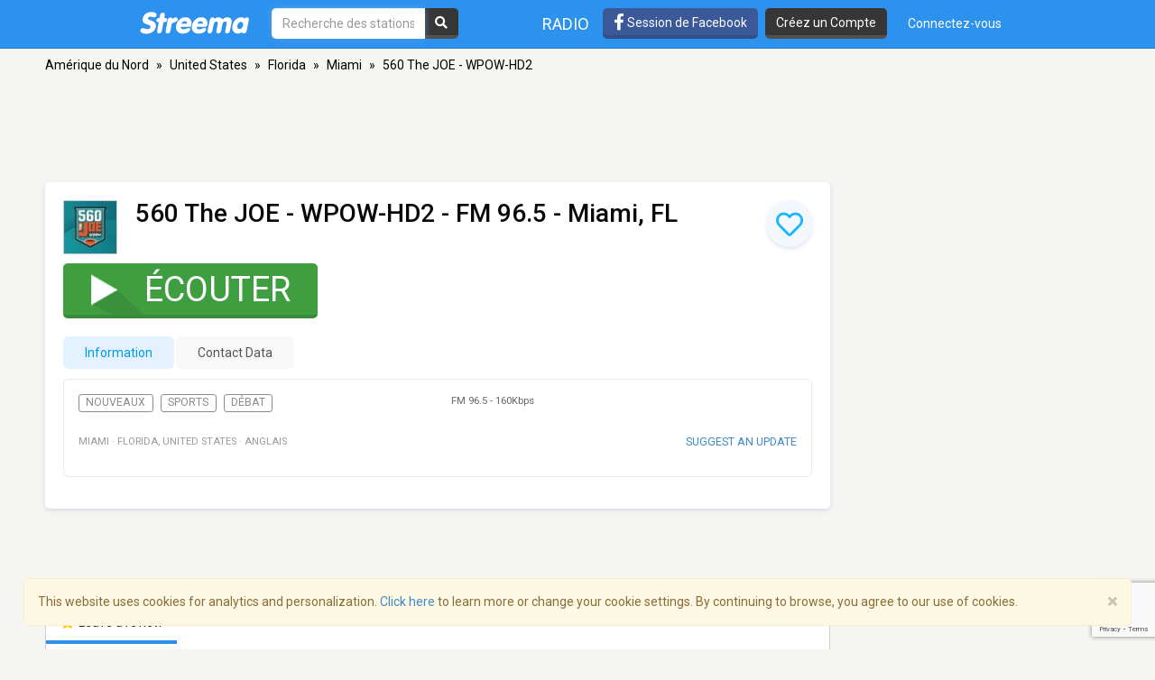

--- FILE ---
content_type: text/html; charset=utf-8
request_url: https://www.google.com/recaptcha/api2/anchor?ar=1&k=6LeCbKwfAAAAAGXbwG-wyQhhz9dxlXuTdtc_oCwI&co=aHR0cHM6Ly9mci5zdHJlZW1hLmNvbTo0NDM.&hl=en&v=9TiwnJFHeuIw_s0wSd3fiKfN&size=invisible&anchor-ms=20000&execute-ms=30000&cb=bcb9j34trflt
body_size: 48318
content:
<!DOCTYPE HTML><html dir="ltr" lang="en"><head><meta http-equiv="Content-Type" content="text/html; charset=UTF-8">
<meta http-equiv="X-UA-Compatible" content="IE=edge">
<title>reCAPTCHA</title>
<style type="text/css">
/* cyrillic-ext */
@font-face {
  font-family: 'Roboto';
  font-style: normal;
  font-weight: 400;
  font-stretch: 100%;
  src: url(//fonts.gstatic.com/s/roboto/v48/KFO7CnqEu92Fr1ME7kSn66aGLdTylUAMa3GUBHMdazTgWw.woff2) format('woff2');
  unicode-range: U+0460-052F, U+1C80-1C8A, U+20B4, U+2DE0-2DFF, U+A640-A69F, U+FE2E-FE2F;
}
/* cyrillic */
@font-face {
  font-family: 'Roboto';
  font-style: normal;
  font-weight: 400;
  font-stretch: 100%;
  src: url(//fonts.gstatic.com/s/roboto/v48/KFO7CnqEu92Fr1ME7kSn66aGLdTylUAMa3iUBHMdazTgWw.woff2) format('woff2');
  unicode-range: U+0301, U+0400-045F, U+0490-0491, U+04B0-04B1, U+2116;
}
/* greek-ext */
@font-face {
  font-family: 'Roboto';
  font-style: normal;
  font-weight: 400;
  font-stretch: 100%;
  src: url(//fonts.gstatic.com/s/roboto/v48/KFO7CnqEu92Fr1ME7kSn66aGLdTylUAMa3CUBHMdazTgWw.woff2) format('woff2');
  unicode-range: U+1F00-1FFF;
}
/* greek */
@font-face {
  font-family: 'Roboto';
  font-style: normal;
  font-weight: 400;
  font-stretch: 100%;
  src: url(//fonts.gstatic.com/s/roboto/v48/KFO7CnqEu92Fr1ME7kSn66aGLdTylUAMa3-UBHMdazTgWw.woff2) format('woff2');
  unicode-range: U+0370-0377, U+037A-037F, U+0384-038A, U+038C, U+038E-03A1, U+03A3-03FF;
}
/* math */
@font-face {
  font-family: 'Roboto';
  font-style: normal;
  font-weight: 400;
  font-stretch: 100%;
  src: url(//fonts.gstatic.com/s/roboto/v48/KFO7CnqEu92Fr1ME7kSn66aGLdTylUAMawCUBHMdazTgWw.woff2) format('woff2');
  unicode-range: U+0302-0303, U+0305, U+0307-0308, U+0310, U+0312, U+0315, U+031A, U+0326-0327, U+032C, U+032F-0330, U+0332-0333, U+0338, U+033A, U+0346, U+034D, U+0391-03A1, U+03A3-03A9, U+03B1-03C9, U+03D1, U+03D5-03D6, U+03F0-03F1, U+03F4-03F5, U+2016-2017, U+2034-2038, U+203C, U+2040, U+2043, U+2047, U+2050, U+2057, U+205F, U+2070-2071, U+2074-208E, U+2090-209C, U+20D0-20DC, U+20E1, U+20E5-20EF, U+2100-2112, U+2114-2115, U+2117-2121, U+2123-214F, U+2190, U+2192, U+2194-21AE, U+21B0-21E5, U+21F1-21F2, U+21F4-2211, U+2213-2214, U+2216-22FF, U+2308-230B, U+2310, U+2319, U+231C-2321, U+2336-237A, U+237C, U+2395, U+239B-23B7, U+23D0, U+23DC-23E1, U+2474-2475, U+25AF, U+25B3, U+25B7, U+25BD, U+25C1, U+25CA, U+25CC, U+25FB, U+266D-266F, U+27C0-27FF, U+2900-2AFF, U+2B0E-2B11, U+2B30-2B4C, U+2BFE, U+3030, U+FF5B, U+FF5D, U+1D400-1D7FF, U+1EE00-1EEFF;
}
/* symbols */
@font-face {
  font-family: 'Roboto';
  font-style: normal;
  font-weight: 400;
  font-stretch: 100%;
  src: url(//fonts.gstatic.com/s/roboto/v48/KFO7CnqEu92Fr1ME7kSn66aGLdTylUAMaxKUBHMdazTgWw.woff2) format('woff2');
  unicode-range: U+0001-000C, U+000E-001F, U+007F-009F, U+20DD-20E0, U+20E2-20E4, U+2150-218F, U+2190, U+2192, U+2194-2199, U+21AF, U+21E6-21F0, U+21F3, U+2218-2219, U+2299, U+22C4-22C6, U+2300-243F, U+2440-244A, U+2460-24FF, U+25A0-27BF, U+2800-28FF, U+2921-2922, U+2981, U+29BF, U+29EB, U+2B00-2BFF, U+4DC0-4DFF, U+FFF9-FFFB, U+10140-1018E, U+10190-1019C, U+101A0, U+101D0-101FD, U+102E0-102FB, U+10E60-10E7E, U+1D2C0-1D2D3, U+1D2E0-1D37F, U+1F000-1F0FF, U+1F100-1F1AD, U+1F1E6-1F1FF, U+1F30D-1F30F, U+1F315, U+1F31C, U+1F31E, U+1F320-1F32C, U+1F336, U+1F378, U+1F37D, U+1F382, U+1F393-1F39F, U+1F3A7-1F3A8, U+1F3AC-1F3AF, U+1F3C2, U+1F3C4-1F3C6, U+1F3CA-1F3CE, U+1F3D4-1F3E0, U+1F3ED, U+1F3F1-1F3F3, U+1F3F5-1F3F7, U+1F408, U+1F415, U+1F41F, U+1F426, U+1F43F, U+1F441-1F442, U+1F444, U+1F446-1F449, U+1F44C-1F44E, U+1F453, U+1F46A, U+1F47D, U+1F4A3, U+1F4B0, U+1F4B3, U+1F4B9, U+1F4BB, U+1F4BF, U+1F4C8-1F4CB, U+1F4D6, U+1F4DA, U+1F4DF, U+1F4E3-1F4E6, U+1F4EA-1F4ED, U+1F4F7, U+1F4F9-1F4FB, U+1F4FD-1F4FE, U+1F503, U+1F507-1F50B, U+1F50D, U+1F512-1F513, U+1F53E-1F54A, U+1F54F-1F5FA, U+1F610, U+1F650-1F67F, U+1F687, U+1F68D, U+1F691, U+1F694, U+1F698, U+1F6AD, U+1F6B2, U+1F6B9-1F6BA, U+1F6BC, U+1F6C6-1F6CF, U+1F6D3-1F6D7, U+1F6E0-1F6EA, U+1F6F0-1F6F3, U+1F6F7-1F6FC, U+1F700-1F7FF, U+1F800-1F80B, U+1F810-1F847, U+1F850-1F859, U+1F860-1F887, U+1F890-1F8AD, U+1F8B0-1F8BB, U+1F8C0-1F8C1, U+1F900-1F90B, U+1F93B, U+1F946, U+1F984, U+1F996, U+1F9E9, U+1FA00-1FA6F, U+1FA70-1FA7C, U+1FA80-1FA89, U+1FA8F-1FAC6, U+1FACE-1FADC, U+1FADF-1FAE9, U+1FAF0-1FAF8, U+1FB00-1FBFF;
}
/* vietnamese */
@font-face {
  font-family: 'Roboto';
  font-style: normal;
  font-weight: 400;
  font-stretch: 100%;
  src: url(//fonts.gstatic.com/s/roboto/v48/KFO7CnqEu92Fr1ME7kSn66aGLdTylUAMa3OUBHMdazTgWw.woff2) format('woff2');
  unicode-range: U+0102-0103, U+0110-0111, U+0128-0129, U+0168-0169, U+01A0-01A1, U+01AF-01B0, U+0300-0301, U+0303-0304, U+0308-0309, U+0323, U+0329, U+1EA0-1EF9, U+20AB;
}
/* latin-ext */
@font-face {
  font-family: 'Roboto';
  font-style: normal;
  font-weight: 400;
  font-stretch: 100%;
  src: url(//fonts.gstatic.com/s/roboto/v48/KFO7CnqEu92Fr1ME7kSn66aGLdTylUAMa3KUBHMdazTgWw.woff2) format('woff2');
  unicode-range: U+0100-02BA, U+02BD-02C5, U+02C7-02CC, U+02CE-02D7, U+02DD-02FF, U+0304, U+0308, U+0329, U+1D00-1DBF, U+1E00-1E9F, U+1EF2-1EFF, U+2020, U+20A0-20AB, U+20AD-20C0, U+2113, U+2C60-2C7F, U+A720-A7FF;
}
/* latin */
@font-face {
  font-family: 'Roboto';
  font-style: normal;
  font-weight: 400;
  font-stretch: 100%;
  src: url(//fonts.gstatic.com/s/roboto/v48/KFO7CnqEu92Fr1ME7kSn66aGLdTylUAMa3yUBHMdazQ.woff2) format('woff2');
  unicode-range: U+0000-00FF, U+0131, U+0152-0153, U+02BB-02BC, U+02C6, U+02DA, U+02DC, U+0304, U+0308, U+0329, U+2000-206F, U+20AC, U+2122, U+2191, U+2193, U+2212, U+2215, U+FEFF, U+FFFD;
}
/* cyrillic-ext */
@font-face {
  font-family: 'Roboto';
  font-style: normal;
  font-weight: 500;
  font-stretch: 100%;
  src: url(//fonts.gstatic.com/s/roboto/v48/KFO7CnqEu92Fr1ME7kSn66aGLdTylUAMa3GUBHMdazTgWw.woff2) format('woff2');
  unicode-range: U+0460-052F, U+1C80-1C8A, U+20B4, U+2DE0-2DFF, U+A640-A69F, U+FE2E-FE2F;
}
/* cyrillic */
@font-face {
  font-family: 'Roboto';
  font-style: normal;
  font-weight: 500;
  font-stretch: 100%;
  src: url(//fonts.gstatic.com/s/roboto/v48/KFO7CnqEu92Fr1ME7kSn66aGLdTylUAMa3iUBHMdazTgWw.woff2) format('woff2');
  unicode-range: U+0301, U+0400-045F, U+0490-0491, U+04B0-04B1, U+2116;
}
/* greek-ext */
@font-face {
  font-family: 'Roboto';
  font-style: normal;
  font-weight: 500;
  font-stretch: 100%;
  src: url(//fonts.gstatic.com/s/roboto/v48/KFO7CnqEu92Fr1ME7kSn66aGLdTylUAMa3CUBHMdazTgWw.woff2) format('woff2');
  unicode-range: U+1F00-1FFF;
}
/* greek */
@font-face {
  font-family: 'Roboto';
  font-style: normal;
  font-weight: 500;
  font-stretch: 100%;
  src: url(//fonts.gstatic.com/s/roboto/v48/KFO7CnqEu92Fr1ME7kSn66aGLdTylUAMa3-UBHMdazTgWw.woff2) format('woff2');
  unicode-range: U+0370-0377, U+037A-037F, U+0384-038A, U+038C, U+038E-03A1, U+03A3-03FF;
}
/* math */
@font-face {
  font-family: 'Roboto';
  font-style: normal;
  font-weight: 500;
  font-stretch: 100%;
  src: url(//fonts.gstatic.com/s/roboto/v48/KFO7CnqEu92Fr1ME7kSn66aGLdTylUAMawCUBHMdazTgWw.woff2) format('woff2');
  unicode-range: U+0302-0303, U+0305, U+0307-0308, U+0310, U+0312, U+0315, U+031A, U+0326-0327, U+032C, U+032F-0330, U+0332-0333, U+0338, U+033A, U+0346, U+034D, U+0391-03A1, U+03A3-03A9, U+03B1-03C9, U+03D1, U+03D5-03D6, U+03F0-03F1, U+03F4-03F5, U+2016-2017, U+2034-2038, U+203C, U+2040, U+2043, U+2047, U+2050, U+2057, U+205F, U+2070-2071, U+2074-208E, U+2090-209C, U+20D0-20DC, U+20E1, U+20E5-20EF, U+2100-2112, U+2114-2115, U+2117-2121, U+2123-214F, U+2190, U+2192, U+2194-21AE, U+21B0-21E5, U+21F1-21F2, U+21F4-2211, U+2213-2214, U+2216-22FF, U+2308-230B, U+2310, U+2319, U+231C-2321, U+2336-237A, U+237C, U+2395, U+239B-23B7, U+23D0, U+23DC-23E1, U+2474-2475, U+25AF, U+25B3, U+25B7, U+25BD, U+25C1, U+25CA, U+25CC, U+25FB, U+266D-266F, U+27C0-27FF, U+2900-2AFF, U+2B0E-2B11, U+2B30-2B4C, U+2BFE, U+3030, U+FF5B, U+FF5D, U+1D400-1D7FF, U+1EE00-1EEFF;
}
/* symbols */
@font-face {
  font-family: 'Roboto';
  font-style: normal;
  font-weight: 500;
  font-stretch: 100%;
  src: url(//fonts.gstatic.com/s/roboto/v48/KFO7CnqEu92Fr1ME7kSn66aGLdTylUAMaxKUBHMdazTgWw.woff2) format('woff2');
  unicode-range: U+0001-000C, U+000E-001F, U+007F-009F, U+20DD-20E0, U+20E2-20E4, U+2150-218F, U+2190, U+2192, U+2194-2199, U+21AF, U+21E6-21F0, U+21F3, U+2218-2219, U+2299, U+22C4-22C6, U+2300-243F, U+2440-244A, U+2460-24FF, U+25A0-27BF, U+2800-28FF, U+2921-2922, U+2981, U+29BF, U+29EB, U+2B00-2BFF, U+4DC0-4DFF, U+FFF9-FFFB, U+10140-1018E, U+10190-1019C, U+101A0, U+101D0-101FD, U+102E0-102FB, U+10E60-10E7E, U+1D2C0-1D2D3, U+1D2E0-1D37F, U+1F000-1F0FF, U+1F100-1F1AD, U+1F1E6-1F1FF, U+1F30D-1F30F, U+1F315, U+1F31C, U+1F31E, U+1F320-1F32C, U+1F336, U+1F378, U+1F37D, U+1F382, U+1F393-1F39F, U+1F3A7-1F3A8, U+1F3AC-1F3AF, U+1F3C2, U+1F3C4-1F3C6, U+1F3CA-1F3CE, U+1F3D4-1F3E0, U+1F3ED, U+1F3F1-1F3F3, U+1F3F5-1F3F7, U+1F408, U+1F415, U+1F41F, U+1F426, U+1F43F, U+1F441-1F442, U+1F444, U+1F446-1F449, U+1F44C-1F44E, U+1F453, U+1F46A, U+1F47D, U+1F4A3, U+1F4B0, U+1F4B3, U+1F4B9, U+1F4BB, U+1F4BF, U+1F4C8-1F4CB, U+1F4D6, U+1F4DA, U+1F4DF, U+1F4E3-1F4E6, U+1F4EA-1F4ED, U+1F4F7, U+1F4F9-1F4FB, U+1F4FD-1F4FE, U+1F503, U+1F507-1F50B, U+1F50D, U+1F512-1F513, U+1F53E-1F54A, U+1F54F-1F5FA, U+1F610, U+1F650-1F67F, U+1F687, U+1F68D, U+1F691, U+1F694, U+1F698, U+1F6AD, U+1F6B2, U+1F6B9-1F6BA, U+1F6BC, U+1F6C6-1F6CF, U+1F6D3-1F6D7, U+1F6E0-1F6EA, U+1F6F0-1F6F3, U+1F6F7-1F6FC, U+1F700-1F7FF, U+1F800-1F80B, U+1F810-1F847, U+1F850-1F859, U+1F860-1F887, U+1F890-1F8AD, U+1F8B0-1F8BB, U+1F8C0-1F8C1, U+1F900-1F90B, U+1F93B, U+1F946, U+1F984, U+1F996, U+1F9E9, U+1FA00-1FA6F, U+1FA70-1FA7C, U+1FA80-1FA89, U+1FA8F-1FAC6, U+1FACE-1FADC, U+1FADF-1FAE9, U+1FAF0-1FAF8, U+1FB00-1FBFF;
}
/* vietnamese */
@font-face {
  font-family: 'Roboto';
  font-style: normal;
  font-weight: 500;
  font-stretch: 100%;
  src: url(//fonts.gstatic.com/s/roboto/v48/KFO7CnqEu92Fr1ME7kSn66aGLdTylUAMa3OUBHMdazTgWw.woff2) format('woff2');
  unicode-range: U+0102-0103, U+0110-0111, U+0128-0129, U+0168-0169, U+01A0-01A1, U+01AF-01B0, U+0300-0301, U+0303-0304, U+0308-0309, U+0323, U+0329, U+1EA0-1EF9, U+20AB;
}
/* latin-ext */
@font-face {
  font-family: 'Roboto';
  font-style: normal;
  font-weight: 500;
  font-stretch: 100%;
  src: url(//fonts.gstatic.com/s/roboto/v48/KFO7CnqEu92Fr1ME7kSn66aGLdTylUAMa3KUBHMdazTgWw.woff2) format('woff2');
  unicode-range: U+0100-02BA, U+02BD-02C5, U+02C7-02CC, U+02CE-02D7, U+02DD-02FF, U+0304, U+0308, U+0329, U+1D00-1DBF, U+1E00-1E9F, U+1EF2-1EFF, U+2020, U+20A0-20AB, U+20AD-20C0, U+2113, U+2C60-2C7F, U+A720-A7FF;
}
/* latin */
@font-face {
  font-family: 'Roboto';
  font-style: normal;
  font-weight: 500;
  font-stretch: 100%;
  src: url(//fonts.gstatic.com/s/roboto/v48/KFO7CnqEu92Fr1ME7kSn66aGLdTylUAMa3yUBHMdazQ.woff2) format('woff2');
  unicode-range: U+0000-00FF, U+0131, U+0152-0153, U+02BB-02BC, U+02C6, U+02DA, U+02DC, U+0304, U+0308, U+0329, U+2000-206F, U+20AC, U+2122, U+2191, U+2193, U+2212, U+2215, U+FEFF, U+FFFD;
}
/* cyrillic-ext */
@font-face {
  font-family: 'Roboto';
  font-style: normal;
  font-weight: 900;
  font-stretch: 100%;
  src: url(//fonts.gstatic.com/s/roboto/v48/KFO7CnqEu92Fr1ME7kSn66aGLdTylUAMa3GUBHMdazTgWw.woff2) format('woff2');
  unicode-range: U+0460-052F, U+1C80-1C8A, U+20B4, U+2DE0-2DFF, U+A640-A69F, U+FE2E-FE2F;
}
/* cyrillic */
@font-face {
  font-family: 'Roboto';
  font-style: normal;
  font-weight: 900;
  font-stretch: 100%;
  src: url(//fonts.gstatic.com/s/roboto/v48/KFO7CnqEu92Fr1ME7kSn66aGLdTylUAMa3iUBHMdazTgWw.woff2) format('woff2');
  unicode-range: U+0301, U+0400-045F, U+0490-0491, U+04B0-04B1, U+2116;
}
/* greek-ext */
@font-face {
  font-family: 'Roboto';
  font-style: normal;
  font-weight: 900;
  font-stretch: 100%;
  src: url(//fonts.gstatic.com/s/roboto/v48/KFO7CnqEu92Fr1ME7kSn66aGLdTylUAMa3CUBHMdazTgWw.woff2) format('woff2');
  unicode-range: U+1F00-1FFF;
}
/* greek */
@font-face {
  font-family: 'Roboto';
  font-style: normal;
  font-weight: 900;
  font-stretch: 100%;
  src: url(//fonts.gstatic.com/s/roboto/v48/KFO7CnqEu92Fr1ME7kSn66aGLdTylUAMa3-UBHMdazTgWw.woff2) format('woff2');
  unicode-range: U+0370-0377, U+037A-037F, U+0384-038A, U+038C, U+038E-03A1, U+03A3-03FF;
}
/* math */
@font-face {
  font-family: 'Roboto';
  font-style: normal;
  font-weight: 900;
  font-stretch: 100%;
  src: url(//fonts.gstatic.com/s/roboto/v48/KFO7CnqEu92Fr1ME7kSn66aGLdTylUAMawCUBHMdazTgWw.woff2) format('woff2');
  unicode-range: U+0302-0303, U+0305, U+0307-0308, U+0310, U+0312, U+0315, U+031A, U+0326-0327, U+032C, U+032F-0330, U+0332-0333, U+0338, U+033A, U+0346, U+034D, U+0391-03A1, U+03A3-03A9, U+03B1-03C9, U+03D1, U+03D5-03D6, U+03F0-03F1, U+03F4-03F5, U+2016-2017, U+2034-2038, U+203C, U+2040, U+2043, U+2047, U+2050, U+2057, U+205F, U+2070-2071, U+2074-208E, U+2090-209C, U+20D0-20DC, U+20E1, U+20E5-20EF, U+2100-2112, U+2114-2115, U+2117-2121, U+2123-214F, U+2190, U+2192, U+2194-21AE, U+21B0-21E5, U+21F1-21F2, U+21F4-2211, U+2213-2214, U+2216-22FF, U+2308-230B, U+2310, U+2319, U+231C-2321, U+2336-237A, U+237C, U+2395, U+239B-23B7, U+23D0, U+23DC-23E1, U+2474-2475, U+25AF, U+25B3, U+25B7, U+25BD, U+25C1, U+25CA, U+25CC, U+25FB, U+266D-266F, U+27C0-27FF, U+2900-2AFF, U+2B0E-2B11, U+2B30-2B4C, U+2BFE, U+3030, U+FF5B, U+FF5D, U+1D400-1D7FF, U+1EE00-1EEFF;
}
/* symbols */
@font-face {
  font-family: 'Roboto';
  font-style: normal;
  font-weight: 900;
  font-stretch: 100%;
  src: url(//fonts.gstatic.com/s/roboto/v48/KFO7CnqEu92Fr1ME7kSn66aGLdTylUAMaxKUBHMdazTgWw.woff2) format('woff2');
  unicode-range: U+0001-000C, U+000E-001F, U+007F-009F, U+20DD-20E0, U+20E2-20E4, U+2150-218F, U+2190, U+2192, U+2194-2199, U+21AF, U+21E6-21F0, U+21F3, U+2218-2219, U+2299, U+22C4-22C6, U+2300-243F, U+2440-244A, U+2460-24FF, U+25A0-27BF, U+2800-28FF, U+2921-2922, U+2981, U+29BF, U+29EB, U+2B00-2BFF, U+4DC0-4DFF, U+FFF9-FFFB, U+10140-1018E, U+10190-1019C, U+101A0, U+101D0-101FD, U+102E0-102FB, U+10E60-10E7E, U+1D2C0-1D2D3, U+1D2E0-1D37F, U+1F000-1F0FF, U+1F100-1F1AD, U+1F1E6-1F1FF, U+1F30D-1F30F, U+1F315, U+1F31C, U+1F31E, U+1F320-1F32C, U+1F336, U+1F378, U+1F37D, U+1F382, U+1F393-1F39F, U+1F3A7-1F3A8, U+1F3AC-1F3AF, U+1F3C2, U+1F3C4-1F3C6, U+1F3CA-1F3CE, U+1F3D4-1F3E0, U+1F3ED, U+1F3F1-1F3F3, U+1F3F5-1F3F7, U+1F408, U+1F415, U+1F41F, U+1F426, U+1F43F, U+1F441-1F442, U+1F444, U+1F446-1F449, U+1F44C-1F44E, U+1F453, U+1F46A, U+1F47D, U+1F4A3, U+1F4B0, U+1F4B3, U+1F4B9, U+1F4BB, U+1F4BF, U+1F4C8-1F4CB, U+1F4D6, U+1F4DA, U+1F4DF, U+1F4E3-1F4E6, U+1F4EA-1F4ED, U+1F4F7, U+1F4F9-1F4FB, U+1F4FD-1F4FE, U+1F503, U+1F507-1F50B, U+1F50D, U+1F512-1F513, U+1F53E-1F54A, U+1F54F-1F5FA, U+1F610, U+1F650-1F67F, U+1F687, U+1F68D, U+1F691, U+1F694, U+1F698, U+1F6AD, U+1F6B2, U+1F6B9-1F6BA, U+1F6BC, U+1F6C6-1F6CF, U+1F6D3-1F6D7, U+1F6E0-1F6EA, U+1F6F0-1F6F3, U+1F6F7-1F6FC, U+1F700-1F7FF, U+1F800-1F80B, U+1F810-1F847, U+1F850-1F859, U+1F860-1F887, U+1F890-1F8AD, U+1F8B0-1F8BB, U+1F8C0-1F8C1, U+1F900-1F90B, U+1F93B, U+1F946, U+1F984, U+1F996, U+1F9E9, U+1FA00-1FA6F, U+1FA70-1FA7C, U+1FA80-1FA89, U+1FA8F-1FAC6, U+1FACE-1FADC, U+1FADF-1FAE9, U+1FAF0-1FAF8, U+1FB00-1FBFF;
}
/* vietnamese */
@font-face {
  font-family: 'Roboto';
  font-style: normal;
  font-weight: 900;
  font-stretch: 100%;
  src: url(//fonts.gstatic.com/s/roboto/v48/KFO7CnqEu92Fr1ME7kSn66aGLdTylUAMa3OUBHMdazTgWw.woff2) format('woff2');
  unicode-range: U+0102-0103, U+0110-0111, U+0128-0129, U+0168-0169, U+01A0-01A1, U+01AF-01B0, U+0300-0301, U+0303-0304, U+0308-0309, U+0323, U+0329, U+1EA0-1EF9, U+20AB;
}
/* latin-ext */
@font-face {
  font-family: 'Roboto';
  font-style: normal;
  font-weight: 900;
  font-stretch: 100%;
  src: url(//fonts.gstatic.com/s/roboto/v48/KFO7CnqEu92Fr1ME7kSn66aGLdTylUAMa3KUBHMdazTgWw.woff2) format('woff2');
  unicode-range: U+0100-02BA, U+02BD-02C5, U+02C7-02CC, U+02CE-02D7, U+02DD-02FF, U+0304, U+0308, U+0329, U+1D00-1DBF, U+1E00-1E9F, U+1EF2-1EFF, U+2020, U+20A0-20AB, U+20AD-20C0, U+2113, U+2C60-2C7F, U+A720-A7FF;
}
/* latin */
@font-face {
  font-family: 'Roboto';
  font-style: normal;
  font-weight: 900;
  font-stretch: 100%;
  src: url(//fonts.gstatic.com/s/roboto/v48/KFO7CnqEu92Fr1ME7kSn66aGLdTylUAMa3yUBHMdazQ.woff2) format('woff2');
  unicode-range: U+0000-00FF, U+0131, U+0152-0153, U+02BB-02BC, U+02C6, U+02DA, U+02DC, U+0304, U+0308, U+0329, U+2000-206F, U+20AC, U+2122, U+2191, U+2193, U+2212, U+2215, U+FEFF, U+FFFD;
}

</style>
<link rel="stylesheet" type="text/css" href="https://www.gstatic.com/recaptcha/releases/9TiwnJFHeuIw_s0wSd3fiKfN/styles__ltr.css">
<script nonce="qNwhdDIVIxah1EGgz_1z_Q" type="text/javascript">window['__recaptcha_api'] = 'https://www.google.com/recaptcha/api2/';</script>
<script type="text/javascript" src="https://www.gstatic.com/recaptcha/releases/9TiwnJFHeuIw_s0wSd3fiKfN/recaptcha__en.js" nonce="qNwhdDIVIxah1EGgz_1z_Q">
      
    </script></head>
<body><div id="rc-anchor-alert" class="rc-anchor-alert"></div>
<input type="hidden" id="recaptcha-token" value="[base64]">
<script type="text/javascript" nonce="qNwhdDIVIxah1EGgz_1z_Q">
      recaptcha.anchor.Main.init("[\x22ainput\x22,[\x22bgdata\x22,\x22\x22,\[base64]/[base64]/[base64]/KE4oMTI0LHYsdi5HKSxMWihsLHYpKTpOKDEyNCx2LGwpLFYpLHYpLFQpKSxGKDE3MSx2KX0scjc9ZnVuY3Rpb24obCl7cmV0dXJuIGx9LEM9ZnVuY3Rpb24obCxWLHYpe04odixsLFYpLFZbYWtdPTI3OTZ9LG49ZnVuY3Rpb24obCxWKXtWLlg9KChWLlg/[base64]/[base64]/[base64]/[base64]/[base64]/[base64]/[base64]/[base64]/[base64]/[base64]/[base64]\\u003d\x22,\[base64]\\u003d\\u003d\x22,\x22YsOzwq1Ef3ZHw7tdMXLDoMOXw7jDo8OZCVrCgDbDkETChsOowqsGUCHDpsOhw6xXw6bDjV4oE8KJw7EaIDfDsnJlwrHCo8OLAcKMVcKVw7klU8Ogw4DDk8Okw7JSbMKPw4DDkhZ4TMKLwoTCil7CpsKOSXN+Q8OBIsKFw69rCsK3wpQzUUosw6sjwo0fw5/ChTbDosKHOEYcwpUTw5URwpgRw4JbJsKkd8KKVcORwq4ww4o3wojDkH96wqlPw6nCuBrCgiYLchV+w4tUIMKVwrDCi8Okwo7DrsKaw5Enwoxfw7Zuw4ECw4zCkFTCoMKENsK+XGd/e8KMwoh/T8OEPBpWbcOMcQvCgBIUwq9vXsK9JGvChTfCosKaNcO/w6/DknjDqiHDlilnOsOKw5jCnUlgbEPCkMKfJsK7w68Rw5Fhw7HCv8K0DnQqN3l6PMKiRsOSKsOoV8OyajN/[base64]/CrHkVw5UPwoZkXsOJwpfCk8OAWythHQbDnThvwqfDosKow51qd3fDrk48w5JAb8O/wpTCl1UAw6tSS8OSwpwPwpo0WRxfwpYdHCMfAxHCoMO1w5AQw5XCjlRZPMK6acKVwrlVDj7CuSYMw5kRBcOnwpBHBE/[base64]/Cr8KHU8O2w4hMwodpw604BQXCqhw9exvCgDHCmcKTw7bCkElXUsOzw53Ci8KcTcOpw7XCqnBmw6DCi1Ytw5xpAMK3FUrCpWtWTMOYMMKJCsK9w6MvwostYMO8w6/[base64]/woLDnwzDgcOaw5jDgm4Jw4kQw4bDq8KaB0clIsOvM8KLYMOZwrRWw5MKcHfDgWR8ZsKdwrcHwqjDtwfCjCTDjDDDo8O4wojClsOQSTQsIMKcw7HDnsOFw7nCncOGFmnCq1HDscOfWMK+w6ZxwrPCocOuwqhmw4JrZy0Lw7/CucORDcOiw5sawrbDsVLCoTnCk8OKw43DpcO1VcKSwowEwrbCrsOIwo12wrfDmgPDii3DgV88woHChkTCnAFJcMK8W8OHw7N7w6vDtMOWH8KUOFdvTMONw6TDq8Ovw7HDjsKAwpTCp8K8J8KgaQfCkmrDscO7w6/[base64]/NcOkwoQML0vDjULCsi/DjxLCmUd6w7ExbcO8wrUcw6oBRUvCtcOVIcKvw4/[base64]/TcOtwo4Gw69XwosRwrgQw6nDt23Du8KMwobDkcK5w7vDscO+w7dMDBbDilJZw4sqO8OywrNlesObbBFHwpEtwrBMwrjDnXHDiiPDlH7DkU8icStfDMOlUz7Ck8OBwqRUE8O5KcOkw6HCuE/CsMOzUcO7w70SwoM8Gw8xw4xOwrMKDsOxaMOKckx5wqLDhsORw4rCssOsEsOqw5XCisO8YMKVGVbDogfDrBfCrUbDm8OPwobDtMO5w6fCkx5AHWoFU8Kjw6DCgA5Xw49gZw/CvhnDtMOmwovCoBjDlFbClcKjw6LDusKvw6DDlGEKU8O+VMKcBDTDmifCvWDDrsOkYjLCqV5swoprw7LCmsKyMmtWwowuw4vCs0HDinnDkTzDhsK4eS7CrU8wGmMPw4Rnw7jCucOFIwtmw5llTBI/OQ4BAmbDucKew7XCqg3CslIXA05jw7bCsHvCrF/CoMKfBgTDkMKhRjPCmMK2DjYtAT5aPlRbZ0DDkSsKw6wawpBWC8OEUMOCwpPDlxoRFsOKZ03CicKIwrXCncOdwpLDl8ORw7nDlVvCrsK+EMKNw7VBw53CujDDjnXDnA0lw4VLEsOLMFrCm8K3w4tkQMKpOh/CpxM6w5XDrsKEY8KgwoxIJsOuwrtQbsO/wrIMNcKkYMOCcAUwwq7Dui3CssO+MsKVw6jCucOmwrU2wp7CtWnDnMOMw7TCkHDDgMKEwpVGw4fDjh55w6MgAWfDnsKlwqPCvHAZesOnSMKMLx1jJkLDisKTw5/[base64]/DksKKEcOcwq3DuH3DrMOPw7TCpFsOw5/Dk2/DpMOiwqxxTMKTEcOPw6/[base64]/[base64]/Cl8KIRsKJQ3Z0fMKCwrTCisOhwpA0TMO7w53CiMK3fFZoe8KQw55Gw6M/[base64]/DuMKmw6hbEFnCjMK/w6HDtjgpwowQN8Ktw5PDvTLCjgVuN8OHw7gvJVEkGMOufsKWXW3DoknCrCAWw6rCk2BGw4PDvQBQw7vClwxgakAsIXzCiMK4AjpfS8KhXSQAwrtWDAoFekpjP2U2w7XDusKrwoLDt1zCoQZLwpI6w4zCuXHCmcOCw7gSKTM0AcO+w5rDjn56w4XCqcKkS1/DiMOfNcKMwo8uwrXDpHosZhkEI0vCu0JaNMKOw5EFw7QrwopwwrDCocOnwph2V0oxH8KnwpF+ecKAV8OtJTTDnBwiw73ClUPDhMKfWE3DocO6wozCjnwlw5DCqcKaUMOUwo/Dk2IqdwPCk8Kbw4TCmsOvIR9xfFAVS8Krw7LCgcKhw6XCkXrDhirDrMK2w6zDl3I0bcKcecOyRXFNbcOQw7s3woQvEWzDo8O5FTcPKMOlwo3CoRs8w7wwECJiaH/Drz/ChsK0wpXCtMOiQ1TDv8KIw7XCmcK/PghUNHrCtcOOX3TCrAUzwqpTw6oDMnTDvMOzw5tTHjNoBcKhw5ZIIMKpw6JdN2xdIRzDmEUEAMOqwo1Dw53CvGXChMKCwocjYsKFeHJ/CA07wofCusKKa8Krw4zDgwl4SmzCpHoBwpNLw4jCiGFlYRZ2worCrSsHVWM7DsKiPMO4w44Yw7/[base64]/[base64]/[base64]/[base64]/Cm8KHw7jCt8KIw7rDmW1dw7Q7w5XDtzbCr8OgXG8WeDQawrhPb8KowogoJSnCsMKwwpfDkQ0tF8K9e8Kkw5l/wrtaXMKNP3jDqhZKccOQw5xywpM9eiB/wp0zMnHCkjfChMKXwp9IA8O4TX/DosOKw6vChgPCj8Ocw7PCi8OeHMO3DEnCisKdwqXCiTNDOm3CoGHCmzXDl8KpK0IsV8OKOsOLGit7OzEkwqkcTCfCvkFxKX5zIcO3ew/CicODwrnDriICAsO9dSTCrzTDk8K/[base64]/CucK7OGhMcMOaFcK+wo3CqyfCsyQvcF9kwpnClWfDkEDDrXp/LjFuw4HDoUfDocOxw7gUw7l6clJyw4scHVVyL8OXw6o5w5RDw5tYwoXDpMKGw5bDsB7DnyLDusK7VmpZe1fCgcO8wq/Ctk7Dln14RHLDmsO+RsOqw6oza8Kow47Dg8KjBcKeeMOGwpAowphCw7tbwpDCv07CkAoUVsK/[base64]/[base64]/Ch1t0wrDDrETCsC7Du8K1wrzDuMOtF8OIUMK9NV3DlF7Cg8OVw7DDrcK0CD3CgMO5E8KwworDrmLDscKBVMOoCGwjMSFkUsOewo7ClnbDusOeDMKkwp/CiAbDjMKJwopgwqp0w7ETAsOSLhzDt8Oww7vDlMOmwq4Hw5onOkHCtn0dZsOww63CsnvDu8OHcsO6N8KPw5BLw6TDpQDDnnBpTMK0Z8OIClVTMMK1c8OawpAFOMO5WmbDgMK/[base64]/Fh7CnRMqw6DCoQAIw7nCnwzCu3NBwppBXDELwrwiwolURwrDrlNtRcOSwowDwpvDk8OzGsOeVcOSw7fDlMOtAV5Gw5rCkMKawpJCw6LClVHCucOzw69owppJw4HDj8KFwq4wZhPDuxYfwplGw6jDs8Ofw6BJOHEXwrpNw7/CugPDsMKywqF7wogow4U2QcO6w6jCq3oow5gOJlxOwprDmQvDtlQsw5liw4/DmVXDsx7DnsOQwq0HOMOSwrXDqg1xZ8OYw6AswqU2UcKOFMKJw6VpLWIowrlswoc/NSRkw7gOw49mwrUow5suGzgIWQFZw5MNJBtlNMOfUHLDoXxzBl1tw4NNb8KTDkHCulvDlltQWnfDhMKCwoxwYGrCvVbDjUnDqsOaJsOvf8OwwpheJsOBesKAw6w7wrHDlD5wwrIwBsOawoLCg8OPRsO6c8O3TzjCn8K/dsOAw7Jnw7VyN2ofc8K8wpLCpWPCqErDumDDqcOSwqFZwpd2wpzCiXxmAEVmw7dPcRPCpgUEbTrChwvCtUdLGzwQBVPCiMOnJ8OaKMOTw4PCrw3DgMKZGcKZw5pIecOzQ1DCssKQZWR7O8OkD0vDrsOdbT3ChcKZw63DiMOVLcKKHsKmfHRIFG/Dl8KBfDPCjsKawqXCrsOnRjzCg0MTWsOSGGrCgcObw5QqMcK9w6ZMDcKhKMOvw5PDusK8w7PCqsOjw5wLTMKswoZhCSo+w4fCiMO/[base64]/SjUEwrvDjkDCkW/Cli3CiMKbw4ccwpgDw6xMGE5UagLCkFA3w6kqw7hSw7XDmCXDhQzDoMK8DnVfw7/[base64]/CiMKDRGbCmsOBEFHDgw7DkE8Kw5PDhR0cw4UpwqvCvWgww5wPT8KwGMKiwqnDin8kw5LCgsKBUMOFwpFXw6Jkw5zCvQsvYFvDolPDrcKrwrnCvAHDsU4tNBphDMOxwrZKwo/CuMKvwrHDlArDuDMow4hEQ8O4w6bDscKPwpDDsyg8wp4EP8KcwqPDhMOCemViwoYGE8OyJMOlw7IjRzXDmEcYw5jCl8KFTnoOc3PCpcKQDcOxwr/DlcK7IMKiw4ooOcOEIzjDk3DDtcKUQMOEw7bCrsKkw49HbCc1w6ZwaTzDhsKow5NLH3TDgBPCicO+w5xtBWg1w4zCl1w8woUVenLDksOAwpjChUdqwr54wp/CgibDgCZhw7vDtSLDh8KdwqAmY8KYwpjDrnXCplrDj8KRwp4rYEsHw7EuwqkKUMOiBMOUwrLCrQfCiH7CocKBSjw0e8KzwpnCu8O4wr/DrcKpDxohbBHDoBLDqsK9Y3EgXsK0ZcOTwoLDncKUEsOaw65NTsKxwqJjO8O3w7fDryVkw4vDvMK2FsO/w7MQwqN6wpPCtcOlTsKfwqYYw47DvsO4B1HDgHlZw7bCsMO/aw/CkmnCpsKtSMOEZhfDmsKqSMOMC1IQwqlmTcKkdFwxwqw5ThJewqgtwphuKcKBFsOIw5pPHFbDr3jCrBkBwo/DssKrwoN4X8Klw73DkSjCqwbCu35lNMKqw4TCjxrCpcOHKsKiG8KVw687woBhLGRDHFfDq8OxND3DhsK2wqzCjMOvNGcCZcKYw7cqwqbCuHxbRENjwqYzwokqe2UWWMKgw6N3fCLClwLCmzcew4nDvMKww6YKw67DpVFAw5TCqcO+fMKvNDwZUkx0wq/DrU/CgUddcjjDhcOJccKMw4AQw4l1PcKwwoDCjDPClhIlw4UvY8KTRMKDw4HCiGFywqpmZSjDncKtw7rDt2jDnMOMw79ww4MTTFHCpCkPLVPDgXfCpsONHsOvfcOAwprCp8OFw4dFGMOyw4FaOlDCu8KiAgDDvzlAFBrCl8OFw6/DqsONwpVXwrLClcOWw5Jww6sOw64yw7fCmg1Rw7kcwp0JwrQ/b8K1MsKtQ8K/w5gRMsKKwptTcsObw7oewo1mwpY4w5bCnMOYasO5wrHCgRw8w71/w5sHGRVCw6LCh8KUwojDvwXDnMO4E8KWw68SAsOzwp5ddkzCicO/[base64]/DnsO1wqwOwq5oP8OLBAJAwoIoeU7DncKLVMOLw57DjVMuRFvDkgvDg8OJw7zCpsOEw7TCqQELw7bDtGnCsMOAw4sUwqDCjwFBVMKdMcKLw6TCpcOEIA7CtUx6w4TCocO6wohbw4PDv3DDj8K2RBAVMFExdzMfB8K4w4rCkFRVcsOnwpEwG8K/cUjCtsOmwq3CvMORwqxqN1ADBV8fUTZqdsOGw74nCB3CqcO3VsO8w6AvI0/DulXDiH/[base64]/fUXDoMOAfcKDw4ELw4HChB/ChAzDhFjCqCLCuEPDt8KaCDM0wpB6w5IOI8KYS8KwZDhuK0/CtQHDokrDl3rDnTXDkcOtwpMMwpzCqMK+T3DDnCnDjMK+GwHCvX/Dm8Kxw58mEMOFPkwIw5PCllTDoRHDo8KoZMO8wqrDmWUjXXXCtiLDi17CrAMKdhrCmMOzw4Uzw6fDpMKpUwHCvzdwN23DlMKwwrHDsGrDmsOlGU3Dp8OSGzphw6hNw7LDmcK/dwbChsKyNB0qTsK9Iy/DvBvDkMOGOk/CkGIfIcKQwovChsKXaMOiw5nCrBtdwrUzwoRpLnjDlMOFJsO2woFDNmBcHQ01CsKvDghDchHCoiJTO09nwobCoHLCl8KOw6nCgcORw5hbfwXCkMKcwoIgQGXCicObcgwpw5MoUUx9GMOPwobDu8Klw5dsw50NR3/CqHhYR8KKw5MLOMKqw5QFw7N3QMOJw7MlKQJnw6BOZsO+wpZ0wo/Du8KdAHrDicORahR4w4UWw4IcQSnCusKIK1HDmRYlPhkYQyFMwqRXQgTDlhLDisKsAy5mC8KqYMKfwop6Ri7DhmjCjFI1w7YjYHjDnsOJwrzDmyrDvcO4VMOMw5Q5MxVUGBPDuXl6wpfDp8OyIwbDucKpHCRgIcO4w4XDt8KEw5/ClQ/CocOsAn3Cv8K8w6U4wq/DnRPCs8OmA8Otw5N8C1MYwpfCsQtJcT3DiBk1YDU8w5lew4zDscOfw6EKKTETNzICwr7DqEXCiEpqNsK3KAjDnsO7QAjDuxXDgMK4WRBhRMObwoPDuB5sw67CmMOrK8OMwr3Cs8K/[base64]/CsVTCicKkI8Ond1/[base64]/FMKZLMK3w4hQw6FGwpjCqhDCrTsRwqfCtCNZwrjCvQbDqcOvM8OfO3RINcObIh0kwqnDocOnw519GsKfWFHCugXDvA/Cn8KfEwBzc8Odw4fDlSHCj8O/[base64]/DDjDgMOTwoTDnsOfd3fDosO3aHNEfkjDiFJrwpDCs8KWW8OSecOmw4PDql3Ci0x1wrrCv8KUe2nDqR0XAUbDjUcNPSNIWCrCimZKwr0pwokebQhdwqhNCcK8YcKsPsOUwrTDt8KewqDCuz/CqhtHw457w5Y1KyHClXLCpBchCcOOwrssQk7DjMOdfMK5HsKgQcKsOMOdw5/DnUTDt1DDsEF1AcOuTMOGM8K+w6VXJD9bw5xfTxBnbcOfNRo9L8K0fm1Hw5rCgRMYGD9KLMOew58YVFLCv8O0WcOGw6nDrBUXaMOJw7VkWMOTAzJlwrdNdDHDqcOGS8OkwprCiH7Cugo/w4liecOzwpDCgW4OAsO/w5VKCcOQw49Qw4/CnMOdSivCsMO9QG/Dt3FKw4MYE8KCEcOhSMK0wq4Nwo/CqCptwpgsw6E/w5c1wqgQWMO4GQdVw6VIwqRUAwLDksO0w6rCrzABw74RTcKnw4/Co8KGAThuw73Dt2HCoCbCt8KrOx8Nwq7ClG4cwrvCpAROH3rDv8Obwpg/wojCg8KXwrgiwpFeLsOpw4DCsm7Cg8O/w6DCjsOQwr1Zw68EGhnDthl4wqhCw7ptQyDCvistIcKpUVAbUCbDh8KlwoHCpzvCksOxw6F8NMKtPsOywphTwq7DgsKiasOUw65Ww6ZFw51DUiHDq39FwpMrw54wwqvDkcK4IcO+wobDkzU6w7ZlQcOyH17CmwlTw7ozPENPw5XCtwF/X8KhNMKLR8KuA8KpN0PDuRbCnsOTPsKnJw7CqU/DmsKoSMO4w7hQfcK7UMKXw4DClcO9w41NZcKTw7rDkHjCqsK4wpTDn8OqZ3k7Al/CiQjCpXAUNMKLH1PDm8Kvw65PPyUNwoXChMK+dSjCnFZbw6fCvk1CaMKceMOBw5JowpdSQio8wo3ChgXDn8KYQkghYz0mA2LCjMOFXjvDhxnCn0F4ZsOhw4rDgcKCFwN4wpYRwq/CtxR7eQTCmggdwo1dwo54em0cLsOWwoPCvsKKwoFTw7XDqsOIDhzCvMOFwrZAwpvCnUHCnsOZXDbDg8Kqw7FywqUcwrLCkMOvwoAXw47Drl7CosOHwq9tOjbDr8KZMU7DoQNuRFPDq8OECcKfGcOow7NQWcKew5xeVm9UJS/Cj1orGUpdw71DDFoSXBoyE2Nkw4gxw7UXwr8Pwq7Cohcdw5M+wrYrHMOEw5cDUcKSOcO7wo1vwqlvOHFjwp8zLMKCw5c5w7PDmCo9wr4xX8OrWRF2w4PClcOwacKGw78MJVkOC8KjIw/DiB98wpHDjcOyLn3CsxvCuMOMMcK1TcKvW8OrwoPCsE83wr89w6fDo37CmsOMEsOsw43ChcO1w5oowq14w4QhEhrCoMKoGcKZCMOBcnDDmVXDhMKIw4zCtXJLwo94wpHDpMOwwopUwoTCksK5ccKYdMKgOcK7bnLDolx/w5XDgmVUCyHCusOqXlxyIcOnDMK9w69zaXbDlcKgC8Okbw/Do3DCpcKww4LCmEhxw6AiwrUPw5vDnHDCosK1DE0/woI4w7/DjMKiwq3Cp8OewpxIwqnDpMKjw4XDosK4wpXDmULCkFBxeAUTwrDCgMOdw78mE3gSQkXDsj8KZsKow787wofDhcKWw5HDj8OEw4wlw445LsOzwrUIw6pmfsOywoLCuiTDisKDw5fCtcOYKsK4L8Oiw45KfcOPesO5DF7CtcOmwrbDuz7CrMONwoYXwq/DvsKTwprCkSlRwofDjsOWRsOLRcOyesOfHMOmw6dIwpfCn8Kdw6TCgcOZw5PDocOVcsK7w6B+w49WNsONw7JrwqzClR4dZ1sQw7Jzwr9ySCkzQsOOwr7CgsKtw7jCqTTDgyQYFcOBUcOwZcOYw5HCqsO7fRnDu21/HRPDgcO2YcOSLz0nVMOvM27DucOmA8KgwojCpMOGNcKmw4zCukHDpibDqxjCvsO/wpLDtsKCFkEpKXdmGBTCmcOgw7vCj8KKwqDDlcOjTsKrNBJtGi0rwpIgJcKbLR/DpsKpwoYww5rCkV4cwr/[base64]/DmjltUHfDvMO2U2d/KsK0Thk7wpdeVlfDncKmcsKZdSzCv3DCv2ZAO8OOw40WCToJI1TDjcOnGnrCucO9wpBkDcK/wqbDsMOVdsOqb8KnwoTCo8KrwqbDiQpfw6TCmsKXXMKuWcK1Z8KZLHrCtUfDh8OkLMOlDBACwoZHwpLCr1vDsHVOHcK2EEPCsFEBw7opDFrDhznCgH3CtEvDpcOqw7XDg8OXwq7CpR/[base64]/w7ACw7zClcOowp7Do8OmwqJYABDDu3jCv8OOZFzCucK1w6XDvRPDiXHCt8O4wqh4IcOKcsOxw6/[base64]/DqXx0PyzDhTQ7bDTDnsOQI8Ojw5oKw6kVw5w7TTACFXvCj8ONw7XCsmgAwqfDtxXChDXDhcKBwoQNbTQ/AsKKw7nDgMKpaMK0w5NCwpUEw4EPEMOxwqVpwocawoRnD8OLDgBLdcKGw78Ywo/[base64]/wpbDji0jLcKfw7XCgcOpwonDoCsQwpvCk05NwooSw75Qw7DDqsOXwphwR8KSEXoreiHCiQltw4V1Nn9Vwp/CmsOSw5/[base64]/[base64]/UWF0wqIiR3vDnC7DhmhyBsKSccOWw4vDoWTCqsOKw7XDjwXDimHDkQXCnsKdwoszwr46CBk0LsK1w5TClHDCpcKPwqDCtWMNF3FYFjLDim1Gw5DCripnwpt1KUHCjsKTw6XDmsODdnjCpgbCucKKFsOBDGUwwpTDo8O8wozCrlcXHMOoAsOfwp/DilbDtWbDm0XDlWHDiXJJU8KgCWMlZTY3w4lgP8KKwrR6U8KfMB4WezHCnA7CoMOhclzDtlcEIcKtdnTDo8KSdjXCsMOfEsOkdRl9w7DDrMOmJjfCvsO2LFrDn1QowoR2wqV0w4YXwoArwrETa2/Dn2DDpsOMNCAXPBbCpcK3wrQVPnDCtMO5RDjCqxHDucKOLMO5DcKcHMOhw495wrnCuUjCoRXDnjQKw5jCjMKaeSxiwoBwScOrbMOhw6Q1OcOWJGdlZGhfwqcBDBvCoQHCksOPUG/Di8O+w4fDhsKqbRcIwrzCtMO2w6zCrn/CiEEPbQpiM8O3PsOdLcODVsKzwp5bwoDDiMOpMcKaZlrDswgPwrMffsKfwq7Dm8KrwqkAwpx3Hl3Ds1DCuibDv0fCtw9TwqJZAR8XGH16w7IqRMK0wrzDgW/CnsOEJErDhhjCpy7Cu3Z6bGccazMJw4hPFMKyWcOmw4UfWizCrMObw5XDsx3CkMO0YBhTLxPDvcK3wrQHw7Q8wqjDqHxBYcKiD8KER1DCtEwcwqPDvMOXwpUFwpdFZMOJw75aw7Emw4IoEMK5wqzDvcKBIcKqLnfCsGtswp/[base64]/DssObQMO6w6jCi8Kzwqg+wo4HUFbDs8OJAg8ow4jCiTrCuHDDknUCTg1Nwr/[base64]/DnjdYw6ghwr1/w4JWf37CqnXCoMKxw4fDp8Oww6zClm7CvcODwqocw7lXw4EEa8KcWMKTPsK6bn7DlsKUw7bCkl7CnMK6w5k1wpHDsi3Dp8OLwo/CrsOuwpjChsK5CcKQOcO3QWgSw4M0w6p8B0HCqA7Dm3rCscOlwoc0esOWCmgQwrdHXMO3GFMcw5bCn8Odw6HCpMKwwoBRYcK+w6LDlwLDpcKMRcK1DGrDoMOKLWfCsMOZw7kHwrHCkMKNw4E/Dh/DjMOacDJrw7vClwcfw4LCjDQGd2k4wpZbwrZaecOKIHfCnnHDrMO4wpDDshpKw7nDj8Ksw6DCucO/WsKiWXbCmcK0w4fCv8Oew5UXwr/CgxxfUF9uwoHCv8KSJFoxGsKGwqdcMkvDs8OmLlHDtx5VwqNsw5Rcw6ESNCsqwrzDjcKYfWDDtzxhw7zCpDVYDcOMw7zCrcOyw4lDw6t7TsOvGWrCoxbDp2EfFsKrwoMCw6rDmwUmw4JvSsKnw5rCn8KJBAbDvXJUwr3Cs0MqwpZKcFfDjA3CscKqw5/Cs07CgBTDiy12WsKTwprDhMK7w6/DnXxiw43CpcOhfgjDiMOzw6jCvMOECx8IwovDiAsPPQs9w5LDm8OYwoPCvFtqDXrDiD3DrcKxA8KdM1VTw4vDt8KVJsKTwqlnw5Anw5HCkEjCvEMgJkTDvMK/YsKVw6QvwojDsFzDlwQfwpPChyPCn8OEBQEVNggZc2TDviIhwprClDbDv8K/w7vCtyfDoMO+dcK7wrbCrcORfsO8byHDuQgzYcOJbH/[base64]/CjjXDiSDDnU3DucOvEWNTViB4wofDm35ww5zCu8OYw5g5wpnDp8OtVEMCw7BMwqFXOsKhen7ClG/Dn8KTXWlmMUjCkcK5dQTCklkdw50JwrsGPCkfYznDpcKAJFrCqMK4ScKudMO1wrdxWsKDVX0ew7HDtVbDsj4Zw6MzZwdUw5dowp/CpnfDujAlBhQow5nDm8KJwrJ+wrNpbMK8wr0xw4/CisOWw7fChSXCg8OswrXCvEgJaTTCv8KDw6keKMO0w6Ngw4jCvi8Dw6BTSHI8FcKYwpBJw5HDpMKFw4xELMKJO8OPKsO1NFIaw74ow4HCi8Okw7LCoVrCrElnZXlow4TClBQ6w6pKScKrwpJzasO8JgFGRHIrXMKSwo/CphgzCMK5wo1/RMO/RcK4wqrDhncCw57CvsK7wqNrw44HccOHwpXDjDTDm8OKw4/DkMO7AcOBahTCmhPCrmbDo8K9wrPClcKvw4lOwq0Qw6LDlU/Dp8OSwoLCmg3DgMKyehgnwrQWw4ZySMK3wqEXSsKYw7fDrwzDrXfDqm1/wpBPwpzDg0nDjcKhSsKJw7XCs8OMwrYdPjXDpDZwwrkwwrlYwoxIw55RIMO0BjnDrcKPw7TClMKMFVZVwogOQBN9wpbDkznDhCUzXMO5V0TDqH/[base64]/Dr8Kjwq/[base64]/[base64]/wqVdw4Vsw47Cknh1wrZ5ECjCrMOCXsOlwpBJw7vDiCI8w5Vqw6LDlHTDlTnCo8Klwr1APMODFMKWOCbCgsKUc8KSw6Buw4rCkxt2wp4rA0vDszpXw6wKHhhjYWPCg8KswobDhcOQeyB3wqPCqGsdTsOqAjlBw49qw5DCoh3ColrCtR/CnsOJwp9Xw5VNwpPDk8K4acO8JzHCocKhwoA5w65ww7x9wrRHw646wr5VwoMAJFxXw4UDBGo2XjLCoTtvw5vDlMKbw4fClsKaVsO0P8O+wqltwqV6U0TCpD8zECkDw5nDrTMMw6nDhMKzw6YQByBZwpvCgcK8Vy/[base64]/w6vCu39Owp3CjgRHRVvDnw3CnjzCksOTwoDDocOGdWLDpFDDi8OgLSxSwpHCrFlbwpMWTMK8FsOASRRcwqNQfsKBV0YNwpQFwoPDm8KLCcOleCXCiQvCi1rDgGfDm8Oqw4nDucOEwplMNsOfBgZAf00vNh3DlG/CnjXCi3rDmmUYIsKCAcK5wojCmhrDv1bDv8KcSDTDlsKzZ8Ovwo3Dm8KYdsOgEcKsw5gVOXQAw4nDkSbCrcKZw7/[base64]/[base64]/CqMKHw70lwqcqKhMXw5/DhsOOJcKtD2bCncO9w7LDmsK0w4vDoMOvwqHCpxrCgsKOwoMyw7/CkcKHVSPCsyFpKcKHw5DDtMKNwo8nw4Btc8O4w7RXRsOnSsO/w4HDozQTwobDoMOXS8OIwrtrWkYuwo80w6/CgMO2wqbCiB3CusOjXizDqMOuwpPDmB8Ow4Rxwq1pc8ORw6JRwpjCrRlqRwkYw5LCgEbCsCEfwrI0w7vCssKZF8O4wogjw5N7aMOkw6F9wqULw4DDjGPCk8Klw7RiPDxHw5VvOiPDg2fDhE5fCQ1hw55sE3IGwr0SCMOBWsKXwoPDpW/[base64]/ClMOBwoprGU8yOWrDvjHCsMOTw53ClMKvJsO4wp8Ow6LCpcOIKMO9L8KxMBhywqh1CsObw61cwoHCrgjCisKnZMKEwofClmfDv0LCp8KBYkluwr0YLCPCt1XDuiPCp8KsPQdswprDqhPCs8OYw7LDtsKXLgcMdsOEwo/CuCLDqMOVLE1Cwrogw53DhFHDki1+TsOFw5vCsMOiA0XDhcK/fzbDq8KRYAvCvMOLaU/CgG88FsOrX8Kbwp/CicKiwr/CtErDgsK2woBSfsO4wol2w6TCrXjCtR/DgMKvGi7CmCPCksO/[base64]/CqyokHcO2w47DisKkNsO5w55lwqspwr3Dk0Zlw5laPE1EeA9tG8KGIsODwrVgwo/DkcKUwr15A8KOwr1FBcOWwpgpcCwow6t5w4XCnsKmDsOEw6/CusKkw7DCm8KwJQUBSgXCkwsnOcO9wp3Dmy3DsSzCjxzDrsKww7giGz3CvWrCssO2O8Odw6d0wrQHw5DCgMOUwo9cXjjCrUtKbHwnworDmMKZG8OWwojCtitUwq8QKzjDjcOaAMOnP8KId8KDw6TDhTVWw6rDu8K/[base64]/Dh8KIdjtSXWggwpTDrhMAwqwvw6xOw7oZw6FGQQXCiXggD8OYw4HChMOQY8K7cE/Dv3kRw4cgwpjChMOQd1l3w4LDm8O2HUPDgMKFw4rCpWDDrcKhwo8GEcKyw4BcYQDDusKTwoXDvmPCjjHDvcOvXXDCocKHAHPDvsOgwpYZwpPCrnZQwpTCugPDpW7DnsKLw4/Dl0cKw57Dj8OGwoTDjXTCvcKLw6LDtMOUdsKiIg4bR8OOYlNHFnEgw5xZw7/[base64]/CrGUgw4fDuArDghk2CzkRwrYAf8Kaw5HDj1PDs8K6wq/CjzsOMMKAW8KxFC3DsGLDv0MEPgTDjnB6PsOFBQfDr8OMwo1+PXrCqznDpAbClMKvHsKrHsKpw4nDrsO+woghE1hJwofCs8OjAsOjNCALw7kxw4vDrycow6TCn8KRwo7CnsOSw78XK3hlAMOtd8Kww4/Cr8KpNxTChMKow4AEecKmwr1Hw5AZw7/CpMObAcOoJEtGXcKETRDCvMKyLU17woNTwogzecKLb8K4ZBhsw5Qfw77CscKgfDHDuMKHwqfDqV0NL8OjYkMzP8OMFBzChsOcXsOdVMOpCAnCnxTCi8OjPVQNQyxRwockYgNZw6zCuCPCtD3Dry/CpQVkHMOZQEZhwoYqw5LDvMKxw4jDmsKMSTp2w7fDvSxOw7AIXiN5VyDCj0DCmmbDrcOfwpE/w77Ds8OCw6YEPwogfMOKw5rCvgzDqUfCk8OUN8KGwqTCl1TCpsKkAcKrw40JNDAPUcOiw4d3BRDDj8OiIMKCw6zDnGgvcj/CriUFwrNbw5TDg1DCnn4/[base64]/CnsKuAcKwHlvDgnfDqMOjJAsrw44Aw6rDlAHDnQ/CrDPCnMKIwqPCkcKEMsO/w5JfTcORw5MQwrtGSMOwNwHCiA4twq7DpcKBw4vDn0fCmRLCug5BPMOGW8KqLyfCnsODw4NNw6onVRLDiDzDucKKwrzCrcKiwoTDkcKZwqzCo1zDinguJCfCmApmw5bDlMOVCmAUViIow5/DqcKdwoA4T8OwHsOzLj5HwpfDi8KCw5vCl8Ktb2vCncKww7oowqTCtSBtUcK0w6Y3JyjDsMOsI8OeMk3CjW4JVmNFZsOeU8KGwqwdOMOfwpTCnRVcw4fCpsO+w5/DncKYwp/Dq8KIasKfesO3w71rQcKAw61pMMO3w7zCscKsUMOnwo4RI8KowqU/wpvChMKGCMOGG1LDhA0rPcKxw4UWwqZyw45bwrtywpjChjJ3bsKwCsOvwqw3wrPCr8OwIsKTcSDDj8Kfw7TCvcK1wr0SK8KAw6bDhT4dX8KtwrYlTkR8f8OUwr9/[base64]/[base64]/[base64]/CpsObUXjDtcOBwpEEFRHCu8KJDMO3IMKZw6TCgsKERhfCrX7DocKDw4oPwpE0woh+Jxg+IkMvwqrClkDCqSdoY2lWw6QyIlMvG8K+CXV7wrUxKg9bwrANUcOCeMK+Z2bDk1/DjMOQw7jDpxzDosKwPUx1G2/DjcOkwq3DhsKoHsOResKOwrbCjHTDpMKUMnrCgsK/KcOfwo/DsMO1RDvCtCrDkXnDi8KYfcORc8O3ecK7wosnM8OJwrzCn8OTXyvDlgwdwrbCnH0KwqB8w4nDhsKww60PL8OEwpPDtUvDsUbDsMORNwFbVcOqwpjDm8K/EkwSwpTDkMKgwqFFGcOGw4XDhQh6w5bDkTYOwpTDqmkgw6x1QMK+wrIMwpo0dMOcODrCuXYeJMKbwovDksOGwqnCh8K2w607QmzCscOJwpTDgD0VXMKFwrRKcsKaw5BTc8KEw5TDpFU/w4VnwozDiipLc8KVw6/[base64]/VHEUwqlCeVcpPMKjRWPDtVYPFmEsw57DhMKcQ8OfYMKLwr48w4JCw7bDpsKKw67Cr8ORDSbDinjDi3VCcxrCmMOdwpU2FStUw4PDmUBPwpHCnsK3GMOZwrcTwp5IwqZ2wrNYwoLDkG/ChFfDgzPDogrClzsqOMOPJ8KAdQHDhDzDlggOCsK4wpLCtMKNw5IUbMOnK8OowqvCicOpdWXDn8Kawokpwo0cw4XCj8OncGrCq8KHDcKyw67CssKXwoIkwr0mIQnDtcKHU3rCrTvClmAMQkd4fcOhw6bDrlcUa2vDhMO7UsOcGsKSDmM/EhgKDQjClVfDuMKow47CrcKVwrRrw5fDsjfCniHCmjHCrcOCw4fCscOgwpkSwpRkBzRWcnoKw5nCg2fDszDCgQLCnMKMGB5ZAQgtwq9cwrBYTsOfw6hYZCfCrcKVw6jDscKsMMOXNMKfw7fCscOnwr7DgQzCu8Opw7zDrMOhG0w+wr/CuMOTwp7CgQhMw7bCgMKQw57Cg34rw7sUf8O1QRbDv8KywoANGMO8CQXCv1N+H2pPSsKywopqNwXCkWbCoSY3IGJnTyzDt8Ovwp/DoHLCiyYnYAB7w7wPFm87wqrCnMKWwqF3w7Zxw5fDpcK5wqx5w7wfwqfDhh7CtSfChsKNwqjDpQ/[base64]/w7tlKsOkwq3CpMKBSMK7RRrCusOywqrCgT/DkhfCtMKRwq3CvsOWSsObwpHDm8OgcmPClUrDvi7Cm8OrwoBZwpnDmiogw4pSwrVUIsKzwpPCsS3DvsKvIsOCFhlZNsKAHFbClMOGMGZZcsKjPcKiw4Zjwo3CjTZmH8O/wocpbSrDpsKcwq7DgsKlwrl8wrDDgWUpFMOow68zdTDDvsOZS8KLwqzCqsK/W8OJa8K/wopJSGcQwpTDqSUbS8Ogw7jCtyAGZ8KRwrNxwogxACtOwrZyPj8bwq1xwo4yUBpOwpvDrMOrw4IfwqZpUBbDgsObHC3DtsKWMMO/wpHDmBAtRMKuwqFjwqINw61UwoFfMXLDky3DksOrJcOdwpwmdcKowrXCs8OYwrQtwpYPSmFKwr3DpMO0KARDaC/CiMOhwqAVw7UqV1kgw6/[base64]/wpfDjm4Rw5MFwpjCmcKFwoNzw57DjsKvOyZDBsKrcMOcF8KOwpvDgG3CuSrDg38dwqvDsHXDm0MVYcKFw6bCtsK+w67Cg8KJw4rCq8OeWsKawobDjE7DghjDscKPT8KuMsK9fA53wqXDt2nDqcKLO8OjasK/CyUwHcO1RMO3WTTDkAF+U8K2w6/DksODw7/CpnYRw6E3wrV/w5xbwp3CkDnDhCtVw5TDgyDCmsOwewsjw4NSw74CwqsVP8KTwrIsQ8KEwqLChcOrfMKfc2pzw7HCiMK/ZgwvCnHCn8Oow4rDm3nClj7CmcOPYy7Du8Ozwq7Dty0ba8OtwosjV1AufsO5wq/[base64]/U3rDsAbCowwxSgTDvcKMQcOOVsOawoTCih3Dtxd8wobCqSrCosK5wq47SsO9w6pxwqYRwp3DjcOhw4/Dq8KkO8OzES8MFcKhB3sIb8KbwqPDpwjCmMKNwp/Cn8OCCjzCvR4tWMOXMibCvMO2PcOMZWfCkcOAYMO1X8KvwqzDpBgjw5wqwpvDiMKkwpl9YFrDm8Ocw7M1MyUrw5JBOcKzYQrDt8K6aUxCwp7CuEoQacOmRDHCjsOewpDCqFzClXDDqsKgw7bDv21Ue8K6HT3CtVTDv8O3w552wqfDjsOgwpoxJG/DiC4wwqAgNMKgbF0tCcOpwpRVQMKsw67CqA\\u003d\\u003d\x22],null,[\x22conf\x22,null,\x226LeCbKwfAAAAAGXbwG-wyQhhz9dxlXuTdtc_oCwI\x22,0,null,null,null,0,[21,125,63,73,95,87,41,43,42,83,102,105,109,121],[-3059940,201],0,null,null,null,null,0,null,0,null,700,1,null,0,\x22CvYBEg8I8ajhFRgAOgZUOU5CNWISDwjmjuIVGAA6BlFCb29IYxIPCPeI5jcYADoGb2lsZURkEg8I8M3jFRgBOgZmSVZJaGISDwjiyqA3GAE6BmdMTkNIYxIPCN6/tzcYADoGZWF6dTZkEg8I2NKBMhgAOgZBcTc3dmYSDgi45ZQyGAE6BVFCT0QwEg8I0tuVNxgAOgZmZmFXQWUSDwiV2JQyGAA6BlBxNjBuZBIPCMXziDcYADoGYVhvaWFjEg8IjcqGMhgBOgZPd040dGYSDgiK/Yg3GAA6BU1mSUk0GhkIAxIVHRTwl+M3Dv++pQYZxJ0JGZzijAIZ\x22,0,0,null,null,1,null,0,1],\x22https://fr.streema.com:443\x22,null,[3,1,1],null,null,null,1,3600,[\x22https://www.google.com/intl/en/policies/privacy/\x22,\x22https://www.google.com/intl/en/policies/terms/\x22],\x222UnMwphLF6O9mWRtVMOGcrdwVXLjDX/YzJCsCrUK/OQ\\u003d\x22,1,0,null,1,1768367777543,0,0,[39,52,58],null,[3,154,183,239],\x22RC-s4W083yhrnF92A\x22,null,null,null,null,null,\x220dAFcWeA6-msz7-_27M4Rqr-Ycco9xx0y644A2GSrNKZVZVMF2KZnb22Uv32QIFjAYabyA_7nSFKYdgDyo5sX_iSBhsl_9j82Qww\x22,1768450577589]");
    </script></body></html>

--- FILE ---
content_type: text/html; charset=utf-8
request_url: https://www.google.com/recaptcha/api2/aframe
body_size: -248
content:
<!DOCTYPE HTML><html><head><meta http-equiv="content-type" content="text/html; charset=UTF-8"></head><body><script nonce="dI-uKSsuU0WVCnbWPIOyQA">/** Anti-fraud and anti-abuse applications only. See google.com/recaptcha */ try{var clients={'sodar':'https://pagead2.googlesyndication.com/pagead/sodar?'};window.addEventListener("message",function(a){try{if(a.source===window.parent){var b=JSON.parse(a.data);var c=clients[b['id']];if(c){var d=document.createElement('img');d.src=c+b['params']+'&rc='+(localStorage.getItem("rc::a")?sessionStorage.getItem("rc::b"):"");window.document.body.appendChild(d);sessionStorage.setItem("rc::e",parseInt(sessionStorage.getItem("rc::e")||0)+1);localStorage.setItem("rc::h",'1768364179886');}}}catch(b){}});window.parent.postMessage("_grecaptcha_ready", "*");}catch(b){}</script></body></html>

--- FILE ---
content_type: application/javascript; charset=utf-8
request_url: https://fundingchoicesmessages.google.com/f/AGSKWxWymEqeXfO8ogF_q__5ygimnUeBASLL2iAvUCWBBR0q2Ws0_7V0JvcVkJ1jhMGIG0oJKzj6ml2oIAM_OZim5V8s_fY7ucRxC0JJyCXqEVK5_q_VubyV9REsbb1hTMPH7oRhSB2KiD5UqiFBJc6ErEW3FapkO5kHTtv1VwgcGC9bryBzaBLrZotk2gap/_/ads_topbar_/plugins_ads_&jumpstartadformat=/adclutter./ima3.js
body_size: -1290
content:
window['e395462e-3edb-4b2d-95ee-946acce82109'] = true;